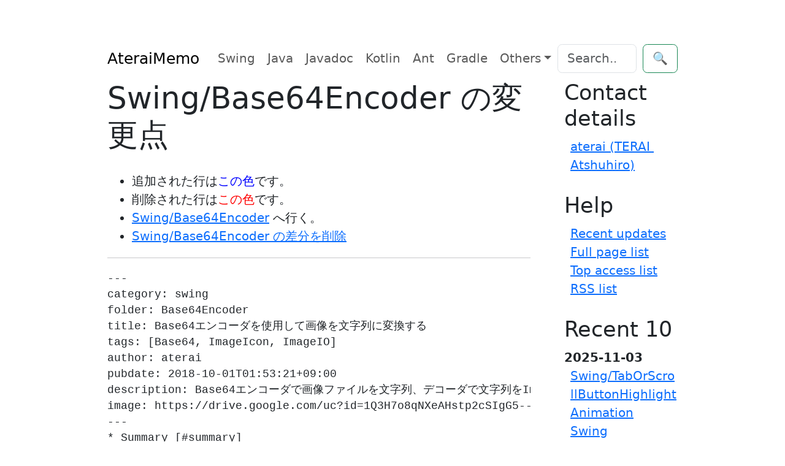

--- FILE ---
content_type: text/html; charset=UTF-8
request_url: https://ateraimemo.com/?cmd=diff&page=Swing/Base64Encoder
body_size: 6617
content:
<!doctype html>
<html lang="ja">
<head>
<meta charset="utf-8" />
<meta http-equiv="x-ua-compatible" content="ie=edge" />
<meta name="viewport" content="width=device-width, initial-scale=1, shrink-to-fit=no" />
<meta name="format-detection" content="telephone=no" />
<title>Swing/Base64Encoder の変更点 - AteraiMemo</title>
<meta property="og:title" content="Swing/Base64Encoder の変更点" />
<meta property="og:site_name" content="AteraiMemo" />
<meta property="og:type" content="website" />
<meta name="robots" content="NOINDEX,NOFOLLOW" />
<link rel="alternate" href="https://ateraimemo.com/?cmd=rssdiff" type="application/rss+xml" title="AteraiMemo - RSS" />
<link rel="icon" href="[data-uri]" sizes="16x16" type="image/png" />
<link rel="stylesheet" href="https://cdn.jsdelivr.net/gh/highlightjs/cdn-release@11.9.0/build/styles/github-dark-dimmed.min.css">
<link rel="stylesheet" href="https://cdn.jsdelivr.net/npm/bootstrap@5.3.3/dist/css/bootstrap.min.css" integrity="sha384-QWTKZyjpPEjISv5WaRU9OFeRpok6YctnYmDr5pNlyT2bRjXh0JMhjY6hW+ALEwIH" crossorigin="anonymous">
<link rel="stylesheet" href="https://unpkg.com/highlightjs-copy/dist/highlightjs-copy.min.css" />
<!-- link rel="stylesheet" href="https://ateraimemo.com/skin/highlightjs-copy.min.css" / -->
<script src="https://cdn.jsdelivr.net/npm/bootstrap@5.3.3/dist/js/bootstrap.bundle.min.js" integrity="sha384-YvpcrYf0tY3lHB60NNkmXc5s9fDVZLESaAA55NDzOxhy9GkcIdslK1eN7N6jIeHz" crossorigin="anonymous"></script>
<script async src="https://pagead2.googlesyndication.com/pagead/js/adsbygoogle.js?client=ca-pub-6939179021013694" crossorigin="anonymous"></script>
<script src="https://cdn.jsdelivr.net/gh/highlightjs/cdn-release@11.9.0/build/highlight.min.js"></script>
<script src="https://unpkg.com/highlightjs-copy/dist/highlightjs-copy.min.js"></script>
<!-- script src="https://ateraimemo.com/skin/highlightjs-copy.min.js"></script -->
<script>
hljs.addPlugin(
  new CopyButtonPlugin({
    lang: "en",
  })
);
hljs.highlightAll();
</script>
<style>
:root {
  --ta-fc: var(--bs-gray-800);
  --ta-bg: var(--bs-gray-200);
  --ta-bg-hover: var(--bs-gray-400);
}

html {
  max-width: 100ch;
  padding: 3em 1em;
  margin: auto;
  line-height: 1.75;
  font-size: 1.25em;
}

.hljs{color:#24292e;background:#eee}.hljs-doctag,.hljs-keyword,.hljs-meta .hljs-keyword,.hljs-template-tag,.hljs-template-variable,.hljs-type,.hljs-variable.language_{color:#d73a49}.hljs-title,.hljs-title.class_,.hljs-title.class_.inherited__,.hljs-title.function_{color:#6f42c1}.hljs-attr,.hljs-attribute,.hljs-literal,.hljs-meta,.hljs-number,.hljs-operator,.hljs-selector-attr,.hljs-selector-class,.hljs-selector-id,.hljs-variable{color:#005cc5}.hljs-meta .hljs-string,.hljs-regexp,.hljs-string{color:#032f62}.hljs-built_in,.hljs-symbol{color:#e36209}.hljs-code,.hljs-comment,.hljs-formula{color:#6a737d}.hljs-name,.hljs-quote,.hljs-selector-pseudo,.hljs-selector-tag{color:#22863a}.hljs-subst{color:#24292e}.hljs-section{color:#005cc5;font-weight:700}.hljs-bullet{color:#735c0f}.hljs-emphasis{color:#24292e;font-style:italic}.hljs-strong{color:#24292e;font-weight:700}.hljs-addition{color:#22863a;background-color:#f0fff4}.hljs-deletion{color:#b31d28;background-color:#ffeef0}

@media (prefers-color-scheme: dark) {
:root {
  --bs-body-color: #adb5bd;
  --bs-body-color-rgb: 173, 181, 189;
  --bs-body-bg: #212529;
  --bs-body-bg-rgb: 33, 37, 41;
  --bs-emphasis-color: #fff;
  --bs-emphasis-color-rgb: 255, 255, 255;
  --bs-secondary-color: rgba(173, 181, 189, 0.75);
  --bs-secondary-color-rgb: 173, 181, 189;
  --bs-secondary-bg: #343a40;
  --bs-secondary-bg-rgb: 52, 58, 64;
  --bs-tertiary-color: rgba(173, 181, 189, 0.5);
  --bs-tertiary-color-rgb: 173, 181, 189;
  --bs-tertiary-bg: #2b3035;
  --bs-tertiary-bg-rgb: 43, 48, 53;
  --bs-primary-text-emphasis: #6ea8fe;
  --bs-secondary-text-emphasis: #a7acb1;
  --bs-success-text-emphasis: #75b798;
  --bs-info-text-emphasis: #6edff6;
  --bs-warning-text-emphasis: #ffda6a;
  --bs-danger-text-emphasis: #ea868f;
  --bs-light-text-emphasis: #f8f9fa;
  --bs-dark-text-emphasis: #dee2e6;
  --bs-primary-bg-subtle: #031633;
  --bs-secondary-bg-subtle: #161719;
  --bs-success-bg-subtle: #051b11;
  --bs-info-bg-subtle: #032830;
  --bs-warning-bg-subtle: #332701;
  --bs-danger-bg-subtle: #2c0b0e;
  --bs-light-bg-subtle: #343a40;
  --bs-dark-bg-subtle: #1a1d20;
  --bs-primary-border-subtle: #084298;
  --bs-secondary-border-subtle: #41464b;
  --bs-success-border-subtle: #0f5132;
  --bs-info-border-subtle: #087990;
  --bs-warning-border-subtle: #997404;
  --bs-danger-border-subtle: #842029;
  --bs-light-border-subtle: #495057;
  --bs-dark-border-subtle: #343a40;
  --bs-heading-color: inherit;
  --bs-link-color: #6ea8fe;
  --bs-link-hover-color: #8bb9fe;
  --bs-link-color-rgb: 110, 168, 254;
  --bs-link-hover-color-rgb: 139, 185, 254;
  --bs-code-color: #e685b5;
  --bs-border-color: #495057;
  --bs-border-color-translucent: rgba(255, 255, 255, 0.15);
  --bs-form-valid-color: #75b798;
  --bs-form-valid-border-color: #75b798;
  --bs-form-invalid-color: #ea868f;
  --bs-form-invalid-border-color: #ea868f;
  --ta-fc: var(--bs-gray-200);
  --ta-bg: var(--bs-gray-800);
  --ta-bg-hover: var(--bs-gray-600);
}
.hljs{color:#adbac7;background:#0d1117}.hljs-doctag,.hljs-keyword,.hljs-meta .hljs-keyword,.hljs-template-tag,.hljs-template-variable,.hljs-type,.hljs-variable.language_{color:#f47067}.hljs-title,.hljs-title.class_,.hljs-title.class_.inherited__,.hljs-title.function_{color:#dcbdfb}.hljs-attr,.hljs-attribute,.hljs-literal,.hljs-meta,.hljs-number,.hljs-operator,.hljs-selector-attr,.hljs-selector-class,.hljs-selector-id,.hljs-variable{color:#6cb6ff}.hljs-meta .hljs-string,.hljs-regexp,.hljs-string{color:#96d0ff}.hljs-built_in,.hljs-symbol{color:#f69d50}.hljs-code,.hljs-comment,.hljs-formula{color:#768390}.hljs-name,.hljs-quote,.hljs-selector-pseudo,.hljs-selector-tag{color:#8ddb8c}.hljs-subst{color:#adbac7}.hljs-section{color:#316dca;font-weight:700}.hljs-bullet{color:#eac55f}.hljs-emphasis{color:#adbac7;font-style:italic}.hljs-strong{color:#adbac7;font-weight:700}.hljs-addition{color:#b4f1b4;background-color:#1b4721}.hljs-deletion{color:#ffd8d3;background-color:#78191b}
img{filter: brightness(.8) contrast(1.2);}
}

pre {
  line-height: 1.5em
}

pre code.hljs {
  padding: .5em
}

.tag_box{font-family:"Glyphicons Halflings","Helvetica Neue",Helvetica,Arial,sans-serif;list-style:none;margin:0;overflow:hidden}
.tag_box li{line-height:2em}
.tag_box li i{opacity:.9}
.tag_box.inline li{float:left}
.tag_box a{padding:.2em;margin:.2em;background:var(--ta-bg);color:var(--ta-fc);border-radius:3px;text-decoration:none}
.tag_box a span{vertical-align:baseline;font-size:1em}
.tag_box a:hover{background-color:var(--ta-bg-hover)}

.commentform>input{margin:0 0 1em 0}
.summary{color:var(--bs-info-text-emphasis);background-color:inherit;border-left:solid 4px var(--bs-border-color);padding-left:5px;clear:both;margin:45px 0 0}
.note{border-bottom:solid 1px var(--bs-border-color);}
.blog-sidebar{padding-left:2em}
.sidebar ul{padding:0 0 .5em .5em}
.sidebar li{list-style-type:none;overflow:auto;white-space:pre-wrap;word-wrap:break-word}
.popular_list{padding:0;margin:0;list-style-type:none}
.aa{font-size:12pt;line-height:17px;text-indent:0;letter-spacing:0;speak:none}
.download_box{margin:2.5em}
.ad_box,.ad_bar{margin:1.5em auto}
.ad_box{float:right}
.amazon{text-align:center;padding:.5em 1.5em}
.img_margin{margin-left:32px;margin-right:2.5em}
.page_action{margin:7px 0}
.note_super{color:var(--bs-code-color);background-color:inherit}
.note_super{vertical-align:30%}
.edit_form textarea{width:95%;min-width:95%;font-family:monospace}
.edit_form,.clear{clear:both}
.contents{border-top:solid 1px var(--bs-border-color);border-left:solid 1px var(--bs-border-color);border-right:0;border-bottom:0;margin:1em .5em}
.contents:before{content:"Contents";color:var(--bs-info-text-emphasis);background-color:var(--bs-border-color);font-weight:700;line-height:1.0;display:block;width:6em;text-align:center;padding:.2em}
.new1{color:red;background-color:inherit;font-size:x-small}
.new5{color:green;background-color:inherit;font-size:xx-small}
.size2,.comment_date{font-size:x-small}
.diff_added{color:blue;background-color:inherit}
.diff_removed{color:red;background-color:inherit}
.full_hr,.note_hr{border-color:var(--bs-primary-border-subtle);}
.short_line{text-align:center;width:80%;margin:0 auto}
thead td.style_td,tfoot td.style_td{color:inherit;background-color:var(--bs-secondary-bg);}
thead th.style_th,tfoot th.style_th{color:inherit;background-color:var(--bs-secondary-bg);}
.style_table{text-align:left;color:inherit;background-color:inherit;border:1px solid;border-collapse:collapse;margin:auto;padding:0}
.style_th{text-align:center;border-collapse:collapse;color:inherit;background-color:inherit;border:1px solid;margin:1px;padding:5px}
.style_td{border:1px solid;color:inherit;background-color:inherit;border-collapse:collapse;margin:1px;padding:5px;vertical-align:top}
.views-submit-button button {visibility: hidden}.views-exposed-widget:focus-within + .views-submit-button button{visibility: visible}
@media print{h1,h2,h3,h4,h5,h6{color:#000;background-color:#FFF}td,th,tr{border:1px solid;color:#000;background-color:#FFF;border-collapse:collapse}.content{width:100%}a:link,a:visited{text-decoration:underline}.sidebar,.navigator,.header,.footer,.menubar,.attach,.toolbar,.related,.logo,.ad_box,.jumpmenu,.paraedit,.anchor_super{display:none}}
</style>
</head>
<body itemscope="itemscope" itemtype="https://schema.org/WebPage">
  <header>
    <nav class="navbar navbar-expand-md">
      <div class="container-fluid">
        <a class="navbar-brand" href="FrontPage.html">AteraiMemo</a>
        <button class="navbar-toggler" type="button" data-bs-toggle="collapse" data-bs-target="#navbarCollapse" aria-controls="navbarCollapse" aria-expanded="false" aria-label="Toggle navigation">
          <span class="navbar-toggler-icon"></span>
        </button>
        <div class="collapse navbar-collapse" id="navbarCollapse">
          <ul class="navbar-nav me-auto mb-2 mb-md-0">
            <li class="nav-item" itemprop="name"><a class="nav-link" itemprop="url" href="Swing.html">Swing</a></li>
            <li class="nav-item" itemprop="name"><a class="nav-link" itemprop="url" href="Tips.html">Java</a></li>
            <li class="nav-item" itemprop="name"><a class="nav-link" itemprop="url" href="Javadoc.html">Javadoc</a></li>
            <li class="nav-item" itemprop="name"><a class="nav-link" itemprop="url" href="Kotlin.html">Kotlin</a></li>
            <li class="nav-item" itemprop="name"><a class="nav-link" itemprop="url" href="Ant.html">Ant</a></li>
            <li class="nav-item" itemprop="name"><a class="nav-link" itemprop="url" href="Gradle.html">Gradle</a></li>
            <li class="nav-item dropdown" itemprop="name">
              <a class="nav-link dropdown-toggle" href="#" id="dropdown01" data-bs-toggle="dropdown" aria-expanded="false">Others</a>
              <ul class="dropdown-menu" aria-labelledby="dropdown01">
                <a class="dropdown-item" itemprop="url" href="Jekyll.html">Jekyll</a>
                <a class="dropdown-item" itemprop="url" href="Jenkins.html">Jenkins</a>
                <a class="dropdown-item" itemprop="url" href="JavaScript.html">JavaScript</a>
                <a class="dropdown-item" itemprop="url" href="Subversion.html">Subversion</a>
                <a class="dropdown-item" itemprop="url" href="XSLT20.html">XSLT 2.0</a>
                <a class="dropdown-item" itemprop="url" href="SurfacePro3.html">Surface Pro 3</a>
                <a class="dropdown-item" itemprop="url" href="Solitaire.html">Solitaire</a>
              </ul>
            </li>
          </ul>
              <form class="d-flex" action="https://ateraimemo.com/?cmd=search" method="post" role="search">
      <input type="hidden" name="encode_hint" value="ぷ" />
      <input class="form-control me-2" type="search" name="word" value="" placeholder="Search..." aria-label="Search">
      <button class="btn btn-outline-success" type="submit">🔍</button>
    </form>        </div>
      </div>
    </nav>
  </header>

  <main class="container" role="main">
    <div class="row">
      <div class="col-md-9">
        <article class="blog-post">
          <header>
            <div class="page-header">
<h1 class="page-title" itemprop="name headline">Swing/Base64Encoder の変更点</h1>
<div class="row">
<div class="col-md-7 col-xs-12">



</div><!-- col-md-7 -->
<div class="col-md-5 col-xs-12">
<p class="text-right" style="line-height:2em">



</p>
</div><!-- col-md-5 -->
</div><!-- /row -->
</div><!-- /page-header -->          </header>

          <ul>
<li>追加された行は<span class="diff_added">この色</span>です。</li>
<li>削除された行は<span class="diff_removed">この色</span>です。</li>
 <li><a href="https://ateraimemo.com/Swing/Base64Encoder.html">Swing/Base64Encoder</a> へ行く。</li>
<li><a href="https://ateraimemo.com/?cmd=diff&amp;action=delete&amp;page=Swing%2FBase64Encoder">Swing/Base64Encoder の差分を削除</a></li>
</ul>
<hr /><pre>---
category: swing
folder: Base64Encoder
title: Base64エンコーダを使用して画像を文字列に変換する
tags: [Base64, ImageIcon, ImageIO]
author: aterai
pubdate: 2018-10-01T01:53:21+09:00
description: Base64エンコーダで画像ファイルを文字列、デコーダで文字列をImageIconに変換します。
image: https://drive.google.com/uc?id=1Q3H7o8qNXeAHstp2cSIgG5--D-bC41DgOA
---
* Summary [#summary]
`Base64`エンコーダで画像ファイルを文字列、デコーダで文字列を`ImageIcon`に変換します。

#download(https://drive.google.com/uc?id=1Q3H7o8qNXeAHstp2cSIgG5--D-bC41DgOA)

* Source Code Examples [#sourcecode]
#code(link){{
JButton encode = new JButton(&quot;encode&quot;);
encode.addActionListener(e -&gt; {
  JFileChooser chooser = new JFileChooser();
  chooser.addChoosableFileFilter(
      new FileNameExtensionFilter(&quot;PNG (*.png)&quot;, &quot;png&quot;));
  int retvalue = chooser.showOpenDialog(encode);
  if (retvalue == JFileChooser.APPROVE_OPTION) {
    Path path = chooser.getSelectedFile().toPath();
    try {
      textArea.setText(
          Base64.getEncoder().encodeToString(Files.readAllBytes(path)));
    } catch (IOException ex) {
      ex.printStackTrace();
    }
  }
});

JButton decode = new JButton(&quot;decode&quot;);
decode.addActionListener(e -&gt; {
  String b64 = textArea.getText();
  if (b64.isEmpty()) {
    return;
  }
  // byte[] bytes = b64.getBytes(StandardCharsets.ISO_8859_1);
  // try (InputStream input = new ByteArrayInputStream(
  //     Base64.getDecoder().decode(bytes))) {
  try (InputStream input = new ByteArrayInputStream(Base64.getDecoder().decode(b64))) {
    label.setIcon(new ImageIcon(ImageIO.read(input)));
  } catch (IOException ex) {
    ex.printStackTrace();
  }
});
}}

<span class="diff_removed">* Description [#explanation]</span>
<span class="diff_added"  >* Description [#description]</span>
上記のサンプルでは、`JDK 1.8.0`から導入された[https://docs.oracle.com/javase/jp/8/docs/api/java/util/Base64.html Base64]クラスを使用して、画像ファイルの`Base64`形式文字列へのエンコードや`Base64`形式文字列から`byte`配列へのデコードを行っています。

- `encode`
-- `JFileChooser`で選択した画像ファイルを`Base64.Encoder`の`encodeToString(...)`メソッドで文字列に変換して`JTextArea`に設定
-- ファイルの`byte[]`への変換には`Files.readAllBytes(...)`メソッドを使用
- `decode`
-- `JTextArea`から取得した文字列を`Base64.Decoder`の[https://docs.oracle.com/javase/jp/8/docs/api/java/util/Base64.Decoder.html#decode-java.lang.String- decode(String)]メソッドで`byte`配列に変換、さらに`new ImageIcon(ImageIO.read(new ByteArrayInputStream(byte[])))`で`ImageIcon`に変換して`JLabel`に設定
--- `decode(src)`は`decode(src.getBytes(StandardCharsets.ISO_8859_1))`と同等

* Reference [#reference]
- [https://docs.oracle.com/javase/jp/8/docs/api/java/util/Base64.html Base64 (Java Platform SE 8)]
- [https://stackoverflow.com/questions/51103717/jeditorpane-content-type-for-html-embedded-base64-images java - JEditorPane Content Type for HTML Embedded Base64 Images - Stack Overflow]
-- `&lt;img src=&#039;[data-uri]...&#039; /&gt;`のように`HTML`テキスト中に埋め込まれた`Base64`文字列を`JEditorPane`(`HTMLEditorKit`)で画像として表示するサンプルが回答されている

* Comment [#comment]
#comment
#comment
</pre>

                  </article>
      </div>
      <div class="col-md-3 col-xs-12 blog-sidebar sidebar" itemscope="itemscope" itemtype="https://schema.org/WPSideBar"> 
        <nav>
          <h3 id="content_1_0">Contact details</h3><ul class="menu"><li><a href="https://ateraimemo.com/:Users/aterai.html" title=":Users/aterai">aterai (TERAI Atshuhiro)</a></li></ul><h3 id="content_1_1">Help</h3><ul class="menu"><li><a href="https://ateraimemo.com/?cmd=recent" title="cmd:recent">Recent updates</a></li><li><a href="https://ateraimemo.com/?cmd=list" title="cmd:list">Full page list</a></li><li><a href="https://ateraimemo.com/Popular.html" title="Popular">Top access list</a></li><li><a href="https://ateraimemo.com/RSS.html" title="RSS">RSS list</a></li></ul><h3>Recent 10</h3><div><strong>2025-11-03</strong><ul class="recent_list"> <li><a href="https://ateraimemo.com/Swing/TabOrScrollButtonHighlightAnimation.html" title="Swing/TabOrScrollButtonHighlightAnimation">Swing/TabOrScrollButtonHighlightAnimation</a></li> <li><a href="https://ateraimemo.com/Swing.html" title="Swing">Swing</a></li> <li><a href="https://ateraimemo.com/Swing/_JTabbedPane.html" title="Swing/_JTabbedPane">Swing/_JTabbedPane</a></li> <li><a href="https://ateraimemo.com/Swing/_JLayer.html" title="Swing/_JLayer">Swing/_JLayer</a></li> <li><a href="https://ateraimemo.com/Swing/_Animation.html" title="Swing/_Animation">Swing/_Animation</a></li></ul><strong>2025-10-29</strong><ul class="recent_list"> <li><a href="https://ateraimemo.com/Swing/CalendarWithWeekNumbers.html" title="Swing/CalendarWithWeekNumbers">Swing/CalendarWithWeekNumbers</a></li> <li><a href="https://ateraimemo.com/Swing/TableHeaderRightAlignSortArrow.html" title="Swing/TableHeaderRightAlignSortArrow">Swing/TableHeaderRightAlignSortArrow</a></li></ul><strong>2025-10-27</strong><ul class="recent_list"> <li><a href="https://ateraimemo.com/Swing/MenuItemTextAlignment.html" title="Swing/MenuItemTextAlignment">Swing/MenuItemTextAlignment</a></li> <li><a href="https://ateraimemo.com/Swing/_Calendar.html" title="Swing/_Calendar">Swing/_Calendar</a></li> <li><a href="https://ateraimemo.com/Swing/_JScrollPane.html" title="Swing/_JScrollPane">Swing/_JScrollPane</a></li></ul></div>        </nav>
      </div>
    </div>
  </main>

  <footer class="footer text-center" itemscope="itemscope" itemtype="https://schema.org/WPFooter">
    <p>©2025 <span itemprop="author" itemscope="itemscope" itemtype="https://schema.org/Person"><a rel="author" itemprop="url" href="https://ateraimemo.com/:Users/aterai.html"><span itemprop="familyName">TERAI</span> <span itemprop="givenName">Atsuhiro</span></a></span> with help from <a href="https://github.com/miko2u/pukiwiki-plus-i18n" target="_blank" rel="noopener">PukiWiki Plus!</a> and <a href="https://github.com/plusjade/jekyll-bootstrap/" target="_blank" rel="noopener">Jekyll Bootstrap</a></p>
    <p>
      <a href="#">Back to top</a>
    </p>
  </footer>
  <!-- script id="dsq-count-scr" src="https://javaswingtips.disqus.com/count.js" async></script -->
</body>
</html>


--- FILE ---
content_type: text/html; charset=utf-8
request_url: https://www.google.com/recaptcha/api2/aframe
body_size: 267
content:
<!DOCTYPE HTML><html><head><meta http-equiv="content-type" content="text/html; charset=UTF-8"></head><body><script nonce="mo4VKkhwVo_IGkNIgepEdQ">/** Anti-fraud and anti-abuse applications only. See google.com/recaptcha */ try{var clients={'sodar':'https://pagead2.googlesyndication.com/pagead/sodar?'};window.addEventListener("message",function(a){try{if(a.source===window.parent){var b=JSON.parse(a.data);var c=clients[b['id']];if(c){var d=document.createElement('img');d.src=c+b['params']+'&rc='+(localStorage.getItem("rc::a")?sessionStorage.getItem("rc::b"):"");window.document.body.appendChild(d);sessionStorage.setItem("rc::e",parseInt(sessionStorage.getItem("rc::e")||0)+1);localStorage.setItem("rc::h",'1762627092794');}}}catch(b){}});window.parent.postMessage("_grecaptcha_ready", "*");}catch(b){}</script></body></html>